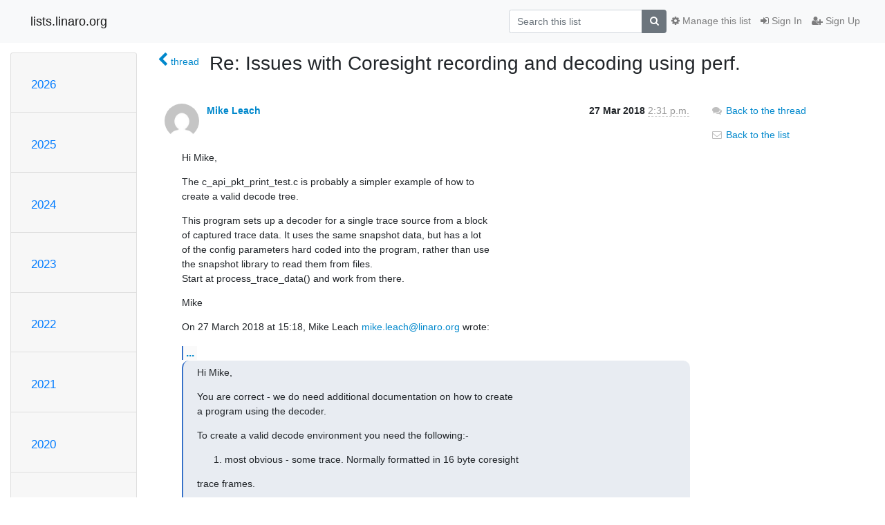

--- FILE ---
content_type: text/html; charset=utf-8
request_url: https://lists.linaro.org/archives/list/coresight@lists.linaro.org/message/EBJMXOIJYLFXVGGKYJGEM36AY4WEOCPG/
body_size: 7828
content:




<!DOCTYPE HTML>
<html>
    <head>
        <meta http-equiv="Content-Type" content="text/html; charset=UTF-8" />
        <meta name="viewport" content="width=device-width, initial-scale=1.0" />
        <meta name="ROBOTS" content="INDEX, FOLLOW" />
        <title>
Re: Issues with Coresight recording and decoding using perf. - CoreSight - lists.linaro.org
</title>
        <meta name="author" content="" />
        <meta name="dc.language" content="en" />
        <link rel="shortcut icon" href="/static/hyperkitty/img/favicon.ico" />
        <link rel="stylesheet" href="/static/hyperkitty/libs/jquery/smoothness/jquery-ui-1.10.3.custom.min.css" type="text/css" media="all" />
        <link rel="stylesheet" href="/static/hyperkitty/libs/fonts/font-awesome/css/font-awesome.min.css" type="text/css" media="all" />
        <link rel="stylesheet" href="/static/CACHE/css/output.6f82619634d6.css" type="text/css" media="all"><link rel="stylesheet" href="/static/CACHE/css/output.d3034b4f9b48.css" type="text/css"><link rel="stylesheet" href="/static/CACHE/css/output.f70fba0033fb.css" type="text/css" media="all">
         
        
        

    </head>

    <body>

    


    <nav class="navbar sticky-top navbar-light bg-light navbar-expand-md">
        <div class="container">
            <div class="navbar-header col-md"> <!--part of navbar that's always present-->
                <button type="button" class="navbar-toggler collapsed" data-toggle="collapse" data-target=".navbar-collapse">
                    <span class="fa fa-bars"></span>
                </button>
                <a class="navbar-brand" href="/archives/">lists.linaro.org</a>

            </div> <!-- /navbar-header -->

            <div class="navbar-collapse collapse justify-content-end"> <!--part of navbar that's collapsed on small screens-->
                <!-- show dropdown for smaller viewports b/c login name/email may be too long -->
                <!-- only show this extra button/dropdown if we're in small screen sizes -->
                <div class="nav navbar-nav navbar-right auth dropdown d-sm-none">
                  <a href="#" role="button" class="btn dropdown-toggle" id="loginDropdownMenu"
                     data-toggle="dropdown" aria-haspopup="true" aria-expanded="false">
                        
                            <span class="fa fa-bars"></span>
                        
                    </a>
                      
                            <a role="menuitem" tabindex="-1" href="/accounts/login/?next=/archives/list/coresight%40lists.linaro.org/message/EBJMXOIJYLFXVGGKYJGEM36AY4WEOCPG/">
                                <span class="fa fa-sign-in"></span>
                                Sign In
                            </a>
                            <a role="menuitem" tabindex="-1" href="/accounts/signup/?next=/archives/list/coresight%40lists.linaro.org/message/EBJMXOIJYLFXVGGKYJGEM36AY4WEOCPG/">
                                <span class="fa fa-user-plus"></span>
                                Sign Up
                            </a>
                        

                </div>
                <form name="search" method="get" action="/archives/search" class="navbar-form navbar-right my-2 my-lg-2 order-1" role="search">
                    <input type="hidden" name="mlist" value="coresight@lists.linaro.org" />
                        <div class="input-group">
                            <input name="q" type="text" class="form-control"
                                   placeholder="Search this list"
                                   
                                   />
                            <span class="input-group-append">
                                <button class="btn btn-secondary" type="submit"><span class="fa fa-search"></span></button>
                            </span>
                        </div>
                </form>
                <!-- larger viewports -->
                <ul class="nav navbar-nav d-none d-sm-flex auth order-3">
                    
                        <li class="nav-item"><a href="/accounts/login/?next=/archives/list/coresight%40lists.linaro.org/message/EBJMXOIJYLFXVGGKYJGEM36AY4WEOCPG/" class="nav-link">
                            <span class="fa fa-sign-in"></span>
                            Sign In
                        </a></li>
                        <li class="nav-item"><a href="/accounts/signup/?next=/archives/list/coresight%40lists.linaro.org/message/EBJMXOIJYLFXVGGKYJGEM36AY4WEOCPG/" class="nav-link">
                            <span class="fa fa-user-plus"></span>
                            Sign Up
                        </a></li>
                    
                </ul>

                
                <ul class="nav navbar-nav order-2">
                    <li class="nav-item">
                    
                    <a href="/mailman3/lists/coresight.lists.linaro.org/" class="nav-link">
                        <span class="fa fa-cog"></span>
                        Manage this list
                    </a>
                    
                    </li>
                </ul>
                


            </div> <!--/navbar-collapse -->
        </div> <!-- /container for navbar -->
    </nav>

    

     <div class="modal fade" tabindex="-1" role="dialog" id="keyboard-shortcuts">
       <div class="modal-dialog" role="document">
         <div class="modal-content">
           <div class="modal-header">
             <button type="button" class="close" data-dismiss="modal" aria-label="Close"><span aria-hidden="true">&times;</span></button>
             <h4 class="modal-title">Keyboard Shortcuts</h4>
           </div>
           <div class="modal-body">
             <h3>Thread View</h3>
             <ul>
               <li><code>j</code>: Next unread message </li>
               <li><code>k</code>: Previous unread message </li>
               <li><code>j a</code>: Jump to all threads
               <li><code>j l</code>: Jump to MailingList overview
             </ul>
           </div>
         </div><!-- /.modal-content -->
       </div><!-- /.modal-dialog -->
     </div><!-- /.modal -->

     <div class="container">
        

<div class="row">






<div class="d-none d-md-block col-sm-2">
    <div class="row">
        <div class="col-12 accordion" id="months-list">
            
            <div class="card">
                <div class="card-header">
                    <h3 class="card-title btn btn-link">
                        <a data-toggle="collapse" data-target="#collapse0">
                            2026
                        </a>
                    </h3>
                </div>
                <div id="collapse0" class="panel-collapse
                         
                          collapse 
                         
                         " data-parent="#months-list">
                    <div class="card-body">
                        <ul class="list-unstyled">
                            
                            <li class="">
                                <a href="/archives/list/coresight@lists.linaro.org/2026/1/"
                                >January</a>
                            </li>
                            
                        </ul>
                    </div>
                </div>
            </div>
            
            <div class="card">
                <div class="card-header">
                    <h3 class="card-title btn btn-link">
                        <a data-toggle="collapse" data-target="#collapse1">
                            2025
                        </a>
                    </h3>
                </div>
                <div id="collapse1" class="panel-collapse
                         
                          collapse 
                         
                         " data-parent="#months-list">
                    <div class="card-body">
                        <ul class="list-unstyled">
                            
                            <li class="">
                                <a href="/archives/list/coresight@lists.linaro.org/2025/12/"
                                >December</a>
                            </li>
                            
                            <li class="">
                                <a href="/archives/list/coresight@lists.linaro.org/2025/11/"
                                >November</a>
                            </li>
                            
                            <li class="">
                                <a href="/archives/list/coresight@lists.linaro.org/2025/10/"
                                >October</a>
                            </li>
                            
                            <li class="">
                                <a href="/archives/list/coresight@lists.linaro.org/2025/9/"
                                >September</a>
                            </li>
                            
                            <li class="">
                                <a href="/archives/list/coresight@lists.linaro.org/2025/8/"
                                >August</a>
                            </li>
                            
                            <li class="">
                                <a href="/archives/list/coresight@lists.linaro.org/2025/7/"
                                >July</a>
                            </li>
                            
                            <li class="">
                                <a href="/archives/list/coresight@lists.linaro.org/2025/6/"
                                >June</a>
                            </li>
                            
                            <li class="">
                                <a href="/archives/list/coresight@lists.linaro.org/2025/5/"
                                >May</a>
                            </li>
                            
                            <li class="">
                                <a href="/archives/list/coresight@lists.linaro.org/2025/4/"
                                >April</a>
                            </li>
                            
                            <li class="">
                                <a href="/archives/list/coresight@lists.linaro.org/2025/3/"
                                >March</a>
                            </li>
                            
                            <li class="">
                                <a href="/archives/list/coresight@lists.linaro.org/2025/2/"
                                >February</a>
                            </li>
                            
                            <li class="">
                                <a href="/archives/list/coresight@lists.linaro.org/2025/1/"
                                >January</a>
                            </li>
                            
                        </ul>
                    </div>
                </div>
            </div>
            
            <div class="card">
                <div class="card-header">
                    <h3 class="card-title btn btn-link">
                        <a data-toggle="collapse" data-target="#collapse2">
                            2024
                        </a>
                    </h3>
                </div>
                <div id="collapse2" class="panel-collapse
                         
                          collapse 
                         
                         " data-parent="#months-list">
                    <div class="card-body">
                        <ul class="list-unstyled">
                            
                            <li class="">
                                <a href="/archives/list/coresight@lists.linaro.org/2024/12/"
                                >December</a>
                            </li>
                            
                            <li class="">
                                <a href="/archives/list/coresight@lists.linaro.org/2024/11/"
                                >November</a>
                            </li>
                            
                            <li class="">
                                <a href="/archives/list/coresight@lists.linaro.org/2024/10/"
                                >October</a>
                            </li>
                            
                            <li class="">
                                <a href="/archives/list/coresight@lists.linaro.org/2024/9/"
                                >September</a>
                            </li>
                            
                            <li class="">
                                <a href="/archives/list/coresight@lists.linaro.org/2024/8/"
                                >August</a>
                            </li>
                            
                            <li class="">
                                <a href="/archives/list/coresight@lists.linaro.org/2024/7/"
                                >July</a>
                            </li>
                            
                            <li class="">
                                <a href="/archives/list/coresight@lists.linaro.org/2024/6/"
                                >June</a>
                            </li>
                            
                            <li class="">
                                <a href="/archives/list/coresight@lists.linaro.org/2024/5/"
                                >May</a>
                            </li>
                            
                            <li class="">
                                <a href="/archives/list/coresight@lists.linaro.org/2024/4/"
                                >April</a>
                            </li>
                            
                            <li class="">
                                <a href="/archives/list/coresight@lists.linaro.org/2024/3/"
                                >March</a>
                            </li>
                            
                            <li class="">
                                <a href="/archives/list/coresight@lists.linaro.org/2024/2/"
                                >February</a>
                            </li>
                            
                            <li class="">
                                <a href="/archives/list/coresight@lists.linaro.org/2024/1/"
                                >January</a>
                            </li>
                            
                        </ul>
                    </div>
                </div>
            </div>
            
            <div class="card">
                <div class="card-header">
                    <h3 class="card-title btn btn-link">
                        <a data-toggle="collapse" data-target="#collapse3">
                            2023
                        </a>
                    </h3>
                </div>
                <div id="collapse3" class="panel-collapse
                         
                          collapse 
                         
                         " data-parent="#months-list">
                    <div class="card-body">
                        <ul class="list-unstyled">
                            
                            <li class="">
                                <a href="/archives/list/coresight@lists.linaro.org/2023/12/"
                                >December</a>
                            </li>
                            
                            <li class="">
                                <a href="/archives/list/coresight@lists.linaro.org/2023/11/"
                                >November</a>
                            </li>
                            
                            <li class="">
                                <a href="/archives/list/coresight@lists.linaro.org/2023/10/"
                                >October</a>
                            </li>
                            
                            <li class="">
                                <a href="/archives/list/coresight@lists.linaro.org/2023/9/"
                                >September</a>
                            </li>
                            
                            <li class="">
                                <a href="/archives/list/coresight@lists.linaro.org/2023/8/"
                                >August</a>
                            </li>
                            
                            <li class="">
                                <a href="/archives/list/coresight@lists.linaro.org/2023/7/"
                                >July</a>
                            </li>
                            
                            <li class="">
                                <a href="/archives/list/coresight@lists.linaro.org/2023/6/"
                                >June</a>
                            </li>
                            
                            <li class="">
                                <a href="/archives/list/coresight@lists.linaro.org/2023/5/"
                                >May</a>
                            </li>
                            
                            <li class="">
                                <a href="/archives/list/coresight@lists.linaro.org/2023/4/"
                                >April</a>
                            </li>
                            
                            <li class="">
                                <a href="/archives/list/coresight@lists.linaro.org/2023/3/"
                                >March</a>
                            </li>
                            
                            <li class="">
                                <a href="/archives/list/coresight@lists.linaro.org/2023/2/"
                                >February</a>
                            </li>
                            
                            <li class="">
                                <a href="/archives/list/coresight@lists.linaro.org/2023/1/"
                                >January</a>
                            </li>
                            
                        </ul>
                    </div>
                </div>
            </div>
            
            <div class="card">
                <div class="card-header">
                    <h3 class="card-title btn btn-link">
                        <a data-toggle="collapse" data-target="#collapse4">
                            2022
                        </a>
                    </h3>
                </div>
                <div id="collapse4" class="panel-collapse
                         
                          collapse 
                         
                         " data-parent="#months-list">
                    <div class="card-body">
                        <ul class="list-unstyled">
                            
                            <li class="">
                                <a href="/archives/list/coresight@lists.linaro.org/2022/12/"
                                >December</a>
                            </li>
                            
                            <li class="">
                                <a href="/archives/list/coresight@lists.linaro.org/2022/11/"
                                >November</a>
                            </li>
                            
                            <li class="">
                                <a href="/archives/list/coresight@lists.linaro.org/2022/10/"
                                >October</a>
                            </li>
                            
                            <li class="">
                                <a href="/archives/list/coresight@lists.linaro.org/2022/9/"
                                >September</a>
                            </li>
                            
                            <li class="">
                                <a href="/archives/list/coresight@lists.linaro.org/2022/8/"
                                >August</a>
                            </li>
                            
                            <li class="">
                                <a href="/archives/list/coresight@lists.linaro.org/2022/7/"
                                >July</a>
                            </li>
                            
                            <li class="">
                                <a href="/archives/list/coresight@lists.linaro.org/2022/6/"
                                >June</a>
                            </li>
                            
                            <li class="">
                                <a href="/archives/list/coresight@lists.linaro.org/2022/5/"
                                >May</a>
                            </li>
                            
                            <li class="">
                                <a href="/archives/list/coresight@lists.linaro.org/2022/4/"
                                >April</a>
                            </li>
                            
                            <li class="">
                                <a href="/archives/list/coresight@lists.linaro.org/2022/3/"
                                >March</a>
                            </li>
                            
                            <li class="">
                                <a href="/archives/list/coresight@lists.linaro.org/2022/2/"
                                >February</a>
                            </li>
                            
                            <li class="">
                                <a href="/archives/list/coresight@lists.linaro.org/2022/1/"
                                >January</a>
                            </li>
                            
                        </ul>
                    </div>
                </div>
            </div>
            
            <div class="card">
                <div class="card-header">
                    <h3 class="card-title btn btn-link">
                        <a data-toggle="collapse" data-target="#collapse5">
                            2021
                        </a>
                    </h3>
                </div>
                <div id="collapse5" class="panel-collapse
                         
                          collapse 
                         
                         " data-parent="#months-list">
                    <div class="card-body">
                        <ul class="list-unstyled">
                            
                            <li class="">
                                <a href="/archives/list/coresight@lists.linaro.org/2021/12/"
                                >December</a>
                            </li>
                            
                            <li class="">
                                <a href="/archives/list/coresight@lists.linaro.org/2021/11/"
                                >November</a>
                            </li>
                            
                            <li class="">
                                <a href="/archives/list/coresight@lists.linaro.org/2021/10/"
                                >October</a>
                            </li>
                            
                            <li class="">
                                <a href="/archives/list/coresight@lists.linaro.org/2021/9/"
                                >September</a>
                            </li>
                            
                            <li class="">
                                <a href="/archives/list/coresight@lists.linaro.org/2021/8/"
                                >August</a>
                            </li>
                            
                            <li class="">
                                <a href="/archives/list/coresight@lists.linaro.org/2021/7/"
                                >July</a>
                            </li>
                            
                            <li class="">
                                <a href="/archives/list/coresight@lists.linaro.org/2021/6/"
                                >June</a>
                            </li>
                            
                            <li class="">
                                <a href="/archives/list/coresight@lists.linaro.org/2021/5/"
                                >May</a>
                            </li>
                            
                            <li class="">
                                <a href="/archives/list/coresight@lists.linaro.org/2021/4/"
                                >April</a>
                            </li>
                            
                            <li class="">
                                <a href="/archives/list/coresight@lists.linaro.org/2021/3/"
                                >March</a>
                            </li>
                            
                            <li class="">
                                <a href="/archives/list/coresight@lists.linaro.org/2021/2/"
                                >February</a>
                            </li>
                            
                            <li class="">
                                <a href="/archives/list/coresight@lists.linaro.org/2021/1/"
                                >January</a>
                            </li>
                            
                        </ul>
                    </div>
                </div>
            </div>
            
            <div class="card">
                <div class="card-header">
                    <h3 class="card-title btn btn-link">
                        <a data-toggle="collapse" data-target="#collapse6">
                            2020
                        </a>
                    </h3>
                </div>
                <div id="collapse6" class="panel-collapse
                         
                          collapse 
                         
                         " data-parent="#months-list">
                    <div class="card-body">
                        <ul class="list-unstyled">
                            
                            <li class="">
                                <a href="/archives/list/coresight@lists.linaro.org/2020/12/"
                                >December</a>
                            </li>
                            
                            <li class="">
                                <a href="/archives/list/coresight@lists.linaro.org/2020/11/"
                                >November</a>
                            </li>
                            
                            <li class="">
                                <a href="/archives/list/coresight@lists.linaro.org/2020/10/"
                                >October</a>
                            </li>
                            
                            <li class="">
                                <a href="/archives/list/coresight@lists.linaro.org/2020/9/"
                                >September</a>
                            </li>
                            
                            <li class="">
                                <a href="/archives/list/coresight@lists.linaro.org/2020/8/"
                                >August</a>
                            </li>
                            
                            <li class="">
                                <a href="/archives/list/coresight@lists.linaro.org/2020/7/"
                                >July</a>
                            </li>
                            
                            <li class="">
                                <a href="/archives/list/coresight@lists.linaro.org/2020/6/"
                                >June</a>
                            </li>
                            
                            <li class="">
                                <a href="/archives/list/coresight@lists.linaro.org/2020/5/"
                                >May</a>
                            </li>
                            
                            <li class="">
                                <a href="/archives/list/coresight@lists.linaro.org/2020/4/"
                                >April</a>
                            </li>
                            
                            <li class="">
                                <a href="/archives/list/coresight@lists.linaro.org/2020/3/"
                                >March</a>
                            </li>
                            
                            <li class="">
                                <a href="/archives/list/coresight@lists.linaro.org/2020/2/"
                                >February</a>
                            </li>
                            
                            <li class="">
                                <a href="/archives/list/coresight@lists.linaro.org/2020/1/"
                                >January</a>
                            </li>
                            
                        </ul>
                    </div>
                </div>
            </div>
            
            <div class="card">
                <div class="card-header">
                    <h3 class="card-title btn btn-link">
                        <a data-toggle="collapse" data-target="#collapse7">
                            2019
                        </a>
                    </h3>
                </div>
                <div id="collapse7" class="panel-collapse
                         
                          collapse 
                         
                         " data-parent="#months-list">
                    <div class="card-body">
                        <ul class="list-unstyled">
                            
                            <li class="">
                                <a href="/archives/list/coresight@lists.linaro.org/2019/12/"
                                >December</a>
                            </li>
                            
                            <li class="">
                                <a href="/archives/list/coresight@lists.linaro.org/2019/11/"
                                >November</a>
                            </li>
                            
                            <li class="">
                                <a href="/archives/list/coresight@lists.linaro.org/2019/10/"
                                >October</a>
                            </li>
                            
                            <li class="">
                                <a href="/archives/list/coresight@lists.linaro.org/2019/9/"
                                >September</a>
                            </li>
                            
                            <li class="">
                                <a href="/archives/list/coresight@lists.linaro.org/2019/8/"
                                >August</a>
                            </li>
                            
                            <li class="">
                                <a href="/archives/list/coresight@lists.linaro.org/2019/7/"
                                >July</a>
                            </li>
                            
                            <li class="">
                                <a href="/archives/list/coresight@lists.linaro.org/2019/6/"
                                >June</a>
                            </li>
                            
                            <li class="">
                                <a href="/archives/list/coresight@lists.linaro.org/2019/5/"
                                >May</a>
                            </li>
                            
                            <li class="">
                                <a href="/archives/list/coresight@lists.linaro.org/2019/4/"
                                >April</a>
                            </li>
                            
                            <li class="">
                                <a href="/archives/list/coresight@lists.linaro.org/2019/3/"
                                >March</a>
                            </li>
                            
                            <li class="">
                                <a href="/archives/list/coresight@lists.linaro.org/2019/2/"
                                >February</a>
                            </li>
                            
                            <li class="">
                                <a href="/archives/list/coresight@lists.linaro.org/2019/1/"
                                >January</a>
                            </li>
                            
                        </ul>
                    </div>
                </div>
            </div>
            
            <div class="card">
                <div class="card-header">
                    <h3 class="card-title btn btn-link">
                        <a data-toggle="collapse" data-target="#collapse8">
                            2018
                        </a>
                    </h3>
                </div>
                <div id="collapse8" class="panel-collapse
                         
                          show 
                         
                         " data-parent="#months-list">
                    <div class="card-body">
                        <ul class="list-unstyled">
                            
                            <li class="">
                                <a href="/archives/list/coresight@lists.linaro.org/2018/12/"
                                >December</a>
                            </li>
                            
                            <li class="">
                                <a href="/archives/list/coresight@lists.linaro.org/2018/11/"
                                >November</a>
                            </li>
                            
                            <li class="">
                                <a href="/archives/list/coresight@lists.linaro.org/2018/10/"
                                >October</a>
                            </li>
                            
                            <li class="">
                                <a href="/archives/list/coresight@lists.linaro.org/2018/9/"
                                >September</a>
                            </li>
                            
                            <li class="">
                                <a href="/archives/list/coresight@lists.linaro.org/2018/8/"
                                >August</a>
                            </li>
                            
                            <li class="">
                                <a href="/archives/list/coresight@lists.linaro.org/2018/7/"
                                >July</a>
                            </li>
                            
                            <li class="">
                                <a href="/archives/list/coresight@lists.linaro.org/2018/6/"
                                >June</a>
                            </li>
                            
                            <li class="">
                                <a href="/archives/list/coresight@lists.linaro.org/2018/5/"
                                >May</a>
                            </li>
                            
                            <li class="">
                                <a href="/archives/list/coresight@lists.linaro.org/2018/4/"
                                >April</a>
                            </li>
                            
                            <li class="current">
                                <a href="/archives/list/coresight@lists.linaro.org/2018/3/"
                                >March</a>
                            </li>
                            
                            <li class="">
                                <a href="/archives/list/coresight@lists.linaro.org/2018/2/"
                                >February</a>
                            </li>
                            
                            <li class="">
                                <a href="/archives/list/coresight@lists.linaro.org/2018/1/"
                                >January</a>
                            </li>
                            
                        </ul>
                    </div>
                </div>
            </div>
            
            <div class="card">
                <div class="card-header">
                    <h3 class="card-title btn btn-link">
                        <a data-toggle="collapse" data-target="#collapse9">
                            2017
                        </a>
                    </h3>
                </div>
                <div id="collapse9" class="panel-collapse
                         
                          collapse 
                         
                         " data-parent="#months-list">
                    <div class="card-body">
                        <ul class="list-unstyled">
                            
                            <li class="">
                                <a href="/archives/list/coresight@lists.linaro.org/2017/12/"
                                >December</a>
                            </li>
                            
                            <li class="">
                                <a href="/archives/list/coresight@lists.linaro.org/2017/11/"
                                >November</a>
                            </li>
                            
                            <li class="">
                                <a href="/archives/list/coresight@lists.linaro.org/2017/10/"
                                >October</a>
                            </li>
                            
                            <li class="">
                                <a href="/archives/list/coresight@lists.linaro.org/2017/9/"
                                >September</a>
                            </li>
                            
                            <li class="">
                                <a href="/archives/list/coresight@lists.linaro.org/2017/8/"
                                >August</a>
                            </li>
                            
                            <li class="">
                                <a href="/archives/list/coresight@lists.linaro.org/2017/7/"
                                >July</a>
                            </li>
                            
                            <li class="">
                                <a href="/archives/list/coresight@lists.linaro.org/2017/6/"
                                >June</a>
                            </li>
                            
                            <li class="">
                                <a href="/archives/list/coresight@lists.linaro.org/2017/5/"
                                >May</a>
                            </li>
                            
                            <li class="">
                                <a href="/archives/list/coresight@lists.linaro.org/2017/4/"
                                >April</a>
                            </li>
                            
                            <li class="">
                                <a href="/archives/list/coresight@lists.linaro.org/2017/3/"
                                >March</a>
                            </li>
                            
                            <li class="">
                                <a href="/archives/list/coresight@lists.linaro.org/2017/2/"
                                >February</a>
                            </li>
                            
                            <li class="">
                                <a href="/archives/list/coresight@lists.linaro.org/2017/1/"
                                >January</a>
                            </li>
                            
                        </ul>
                    </div>
                </div>
            </div>
            
            <div class="card">
                <div class="card-header">
                    <h3 class="card-title btn btn-link">
                        <a data-toggle="collapse" data-target="#collapse10">
                            2016
                        </a>
                    </h3>
                </div>
                <div id="collapse10" class="panel-collapse
                         
                          collapse 
                         
                         " data-parent="#months-list">
                    <div class="card-body">
                        <ul class="list-unstyled">
                            
                            <li class="">
                                <a href="/archives/list/coresight@lists.linaro.org/2016/12/"
                                >December</a>
                            </li>
                            
                            <li class="">
                                <a href="/archives/list/coresight@lists.linaro.org/2016/11/"
                                >November</a>
                            </li>
                            
                            <li class="">
                                <a href="/archives/list/coresight@lists.linaro.org/2016/10/"
                                >October</a>
                            </li>
                            
                            <li class="">
                                <a href="/archives/list/coresight@lists.linaro.org/2016/9/"
                                >September</a>
                            </li>
                            
                            <li class="">
                                <a href="/archives/list/coresight@lists.linaro.org/2016/8/"
                                >August</a>
                            </li>
                            
                            <li class="">
                                <a href="/archives/list/coresight@lists.linaro.org/2016/7/"
                                >July</a>
                            </li>
                            
                            <li class="">
                                <a href="/archives/list/coresight@lists.linaro.org/2016/6/"
                                >June</a>
                            </li>
                            
                            <li class="">
                                <a href="/archives/list/coresight@lists.linaro.org/2016/5/"
                                >May</a>
                            </li>
                            
                            <li class="">
                                <a href="/archives/list/coresight@lists.linaro.org/2016/4/"
                                >April</a>
                            </li>
                            
                            <li class="">
                                <a href="/archives/list/coresight@lists.linaro.org/2016/3/"
                                >March</a>
                            </li>
                            
                            <li class="">
                                <a href="/archives/list/coresight@lists.linaro.org/2016/2/"
                                >February</a>
                            </li>
                            
                            <li class="">
                                <a href="/archives/list/coresight@lists.linaro.org/2016/1/"
                                >January</a>
                            </li>
                            
                        </ul>
                    </div>
                </div>
            </div>
            
            <div class="card">
                <div class="card-header">
                    <h3 class="card-title btn btn-link">
                        <a data-toggle="collapse" data-target="#collapse11">
                            2015
                        </a>
                    </h3>
                </div>
                <div id="collapse11" class="panel-collapse
                         
                          collapse 
                         
                         " data-parent="#months-list">
                    <div class="card-body">
                        <ul class="list-unstyled">
                            
                            <li class="">
                                <a href="/archives/list/coresight@lists.linaro.org/2015/12/"
                                >December</a>
                            </li>
                            
                            <li class="">
                                <a href="/archives/list/coresight@lists.linaro.org/2015/11/"
                                >November</a>
                            </li>
                            
                            <li class="">
                                <a href="/archives/list/coresight@lists.linaro.org/2015/10/"
                                >October</a>
                            </li>
                            
                            <li class="">
                                <a href="/archives/list/coresight@lists.linaro.org/2015/9/"
                                >September</a>
                            </li>
                            
                            <li class="">
                                <a href="/archives/list/coresight@lists.linaro.org/2015/8/"
                                >August</a>
                            </li>
                            
                            <li class="">
                                <a href="/archives/list/coresight@lists.linaro.org/2015/7/"
                                >July</a>
                            </li>
                            
                            <li class="">
                                <a href="/archives/list/coresight@lists.linaro.org/2015/6/"
                                >June</a>
                            </li>
                            
                            <li class="">
                                <a href="/archives/list/coresight@lists.linaro.org/2015/5/"
                                >May</a>
                            </li>
                            
                        </ul>
                    </div>
                </div>
            </div>
            
        </div>
    </div>
    



<div class="d-none d-md-inline col-12 col-md-2">
    <div class="row d-flex justify-content-center flex-column align-items-center">
        
        <a href="/archives/list/coresight@lists.linaro.org/"
           class="btn btn-outline-primary p-2 m-2">
            <span class="fa fa-backward"></span>
            List overview</a>

        
        
    </br>
    <!-- Download as mbox -->
    
    <a href="/archives/list/coresight@lists.linaro.org/export/coresight@lists.linaro.org-EBJMXOIJYLFXVGGKYJGEM36AY4WEOCPG.mbox.gz?message=EBJMXOIJYLFXVGGKYJGEM36AY4WEOCPG" title="This message in gzipped mbox format"
          class="btn btn-outline-primary p-2 m-2">
        <i class="fa fa-download"></i> Download</a>
    
</div>
</div>


</div>



    <div class="col-12 col-md-10">

        <div class="message-header row">
        <div class="col-tn-2 message-back">
            <a href="/archives/list/coresight@lists.linaro.org/thread/ZD7R2CFTST632CWRBVBRUEFUHDZH2YN7/#EBJMXOIJYLFXVGGKYJGEM36AY4WEOCPG">
                <span class="fa fa-chevron-left icon"></span>
                <span class="d-none d-md-inline hidden-tn hidden-xs">thread</span>
            </a>
        </div>
        <div class="col-10">
            <h1>Re: Issues with Coresight recording and decoding using perf.</h1>
        </div>
        </div>

        <div class="row">
            <div class="col-lg-9">
                <section id="thread-content">
                    





<div class="email email-first">

    <div id="EBJMXOIJYLFXVGGKYJGEM36AY4WEOCPG" class="email-header">
        <div class="gravatar-wrapper">
            <div class="gravatar circle">
                <img class="gravatar" src="https://secure.gravatar.com/avatar/e5f1701beedc5b6534966d6460033696.jpg?s=120&amp;d=mm&amp;r=g" width="120" height="120" alt="" />
            </div>
            <div class="email-author">
                <span class="name">
                    
                    <a href="/archives/users/43ad12840f404b1ea63943cb6bf7a5cc/"
                       title="See the profile for Mike Leach"
                       >Mike Leach</a>
                    
                </span>
            </div>
        </div>
        <div class="email-date right">
            
            
            <span class="date d-none d-sm-inline">
                27 Mar
                
                    2018
                
            </span>
            <span class="date d-sm-none">
                27 Mar
                
                '18
                
            </span>
            
            <div class="time">
                <span title="Sender's time: March 27, 2018, 3:31 p.m.">2:31 p.m.</span>
            </div>

        </div>
        
    </div> <!-- /email-header: gravatar, author-info, date, peramlink, changed_subject -->
    <div class="email-body ">
      <p>Hi Mike,</p>
<p>The c_api_pkt_print_test.c is probably a simpler example of how to
create a valid decode tree.</p>
<p>This program sets up a decoder for a single trace source from a block
of captured trace data. It uses the same snapshot data, but has a lot
of the config parameters hard coded into the program, rather than use
the snapshot library to read them from files.
Start at process_trace_data() and work from there.</p>
<p>Mike</p>
<p>On 27 March 2018 at 15:18, Mike Leach <a target="_blank" href="mailto:mike.leach@linaro.org">mike.leach@linaro.org</a> wrote:</p>
<div class="quoted-switch"><a href="#">...</a></div><blockquote class="blockquote quoted-text"><p>Hi Mike,</p>
<p>You are correct - we do need additional documentation on how to create
a program using the decoder.</p>
<p>To create a valid decode environment you need the following:-</p>
<ol>
<li>most obvious - some trace. Normally formatted in 16 byte coresight</li>
</ol>
<p>trace frames.</p>
<ol start="2">
<li>for each core traced, the configuration of the ETM attached to that core.</li>
</ol>
<p>if full decode - rather than the packet dump seen in perf report
--dump is required then...</p>
<ol start="3">
<li>the memory images of the programs executed - with information on</li>
</ol>
<p>addresses these images were loaded.</p>
<p>All the above appears in the perf.data file, and is extracted and
added to the decode tree.</p>
<p>I suggest looking at the test programs to get an idea of how to use
the decoder - especially trc_pkt_lister.cpp.
This program processes trace snapshots, so uses the snapshot library
to create a decode tree.
[CreateDcdTreeFromSnapShot::createDecodeTree() in ss_to_dcdtree.cpp ]
The c_api_pkt_print_test.c is similar but for the C-API wrapper.</p>
<p>The principles are the same though. The packet lister will...</p>
<ol>
<li>create an initial decode tree - normally with a CoreSight trace</li>
</ol>
<p>frame demux working on aligned trace data
.(OCSD_TRC_SRC_FRAME_FORMATTED | OCSD_DFRMTR_FRAME_MEM_ALIGN)
2) for each CPU/PE, call CreateDcdTreeFromSnapShot::createPEDecoder(),
which calls a protocol specific function.
3)e.g. createETMv4Decoder() populates an ETMv4 config structure and
passes it to the decode tree.
4) for the &quot;dump&quot; files - i.e. memory images, these are added in the
CreateDcdTreeFromSnapShot::processDumpfiles() function, using
addBinFileMemAcc().
These are added to the decode tree as file images - with a load
address for the 1st byte in the file</p>
<p>For memory images, perf will actually add the saved elf files which it
lists in perf.data as being loaded while the program is run, and it
stores in .debug in the users home directory. In this case these are
added to the memaccessor with both a load address, and the offset of
the code section within the file. Thus if perf cannot find the
programs in the .debug directory, an essential part of the decode
process is missing.</p>
<p>Finally, sinks for the output of the trace decode can be added - in
this case packet printers. For full decode a single printer is used as
fully decoded trace is output at a single point with the trace ID
associated.
When printing raw trace packets, an output sink per decoder is used.</p>
<p>From the code you show, I can see 1), but no evidence that 2) or 3)
are occurring.</p>
<p>Regards</p>
<p>Mike</p>
<p>On 27 March 2018 at 13:48, Mike Bazov <a target="_blank" href="mailto:mike@perception-point.io">mike@perception-point.io</a> wrote:</p>
<div class="quoted-switch"><a href="#">...</a></div><blockquote class="blockquote quoted-text"><p>Hi,</p>
<p>Thank you for your answers.</p>
<ol>
<li>I updated to the acme's &quot;perf/core&quot; branch, and it's still not solved. I</li>
</ol>
<p>still don't get any events for my recorded traces, except if
     i record &quot;uname -r&quot;.</p>
<ol start="2">
<li>I'm trying to integrate directly with OpenCSD, and decode my own traces.</li>
</ol>
<p>I took the &quot;perf.data&quot; file from the HOWTO.md,
    which contains a valid trace according to the HOWTO, and extracted the
trace itself from the perf file. I have a raw trace file
    without any perf related data and structures. I'm trying to open my own
decoder, and decode instructions, after taking examples
    from &quot;tools/perf/util/cs-etm-decoder/cs-etm-decoder.c&quot;,
&quot;tools/perf/util/cs-etm.c&quot;. There is no documentation on how to use OpenCSD
    as a library, nothing(full, not partial like the docs in the repo) that
i found at least.</p>
<pre><code>This is a very short example of what i do(same order that they appear in
</code></pre>
<p>the code) to create a dcd tree, and create a decoder, ignore the error
    validation right now, they are there, i'm making sure this message is
short as possible:</p>
<div class="quoted-switch"><a href="#">...</a></div><blockquote class="blockquote quoted-text"><pre><code>    /* Open a decoder tree */
    flags |= OCSD_DFRMTR_FRAME_MEM_ALIGN;
    flags |= OCSD_DFRMTR_RESET_ON_4X_FSYNC;
    decoder_tree = ocsd_create_dcd_tree(OCSD_TRC_SRC_FRAME_FORMATTED,

</code></pre>
<p>OCSD_DFRMTR_RESET_ON_4X_FSYNC);</p>
</blockquote><div class="quoted-switch"><a href="#">...</a></div><blockquote class="blockquote quoted-text"><pre><code>    /* Create a __full__  decoder */
    config.arch_ver = ARCH_V8;
    config.core_prof = profile_CortexA;
    config.reg_traceidr = 18; /* specific hard coded trace id to be
</code></pre>
<p>indentical to perf, just to check if it works */
        ocsd_err = ocsd_dt_create_decoder(decoder_tree,
OCSD_BUILTIN_DCD_ETMV4I,</p>
<p>OCSD_CREATE_FLG_FULL_DECODER, &amp;config, &amp;csid);</p>
</blockquote><div class="quoted-switch"><a href="#">...</a></div><blockquote class="blockquote quoted-text"><pre><code>     /* Register my element callback */
    ocsd_err = ocsd_dt_set_gen_elem_outfn(decoder_tree,

</code></pre>
<p>decoder_callback, NULL);</p>
</blockquote><pre><code>Now i mmap() my trace file.. and do the following:

</code></pre>
<div class="quoted-switch"><a href="#">...</a></div><blockquote class="blockquote quoted-text"></blockquote><pre><code>/* Reset the decoder */
</code></pre>
<div class="quoted-switch"><a href="#">...</a></div><blockquote class="blockquote quoted-text"><p>val = ocsd_dt_process_data(dcd_tree, OCSD_OP_RESET, 0, 0, NULL, NULL);
    if (OCSD_DATA_RESP_IS_FATAL(val)) {
            return -1;
    }</p>
</blockquote><p>From here now, i call ocsd_dt_process_data() to fully decode the trace, just
like the code in cs_etm_decoder__process_data_block() in
&quot;tools/perf/util/cs-etm-decoder/cs-etm-decoder.c:518&quot;.
The problem is, the resetting of the decoder fails fatally in the
&quot;OCSD_DATA_RESP_IS_FATAL&quot; macro with the error: &quot;OCSD_RESP_FATAL_NOT_INIT&quot;.
Not sure what i did wrong, as i followed
the exact code like in perf.</p>
<p>Any suggestions?
Thank you!</p>
<p>Cheers,
Mike.</p>
<p>On Thu, Mar 22, 2018 at 4:21 PM, Leo Yan <a target="_blank" href="mailto:leo.yan@linaro.org">leo.yan@linaro.org</a> wrote:</p>
<div class="quoted-switch"><a href="#">...</a></div><blockquote class="blockquote quoted-text"><p>On Thu, Mar 22, 2018 at 05:03:48PM +0800, Kim Phillips wrote:</p>
<div class="quoted-switch"><a href="#">...</a></div><blockquote class="blockquote quoted-text"><p>On Thu, 22 Mar 2018 07:52:15 +0000
Mike Leach <a target="_blank" href="mailto:mike.leach@linaro.org">mike.leach@linaro.org</a> wrote:</p>
<p>Hi, sorry, just jumping in with a couple of extra recommendations...</p>
<div class="quoted-switch"><a href="#">...</a></div><blockquote class="blockquote quoted-text"><p>On 20 March 2018 at 15:34, Mike Bazov <a target="_blank" href="mailto:mike@perception-point.io">mike@perception-point.io</a>
wrote:</p>
<div class="quoted-switch"><a href="#">...</a></div><blockquote class="blockquote quoted-text"><p>Thank you for your answers.
I fixed the issue by applying the patches in the pull-request. I'm
not</p>
</blockquote></blockquote><p>If this means you cherry-picked them without rebasing them onto a very
late version of perf, then please do that, too.  Preferably this one:</p>
<p>git://git.kernel.org/pub/scm/linux/kernel/git/acme/linux.git</p>
<p>because it's perf/core branch contains some recent fixes in the area.</p>
</blockquote><p>+1.  Before I encountered quite similiar issue with you [1]; after I
used acme branch, then kernel symbol issue can be fixed.</p>
<p>[1] <a target="_blank" href="https://patchwork.kernel.org/patch/10115523/">https://patchwork.kernel.org/patch/10115523/</a></p>
<p>Thanks,
Leo Yan</p>
</blockquote><hr />
<p>CoreSight mailing list
CoreSight@lists.linaro.org
<a target="_blank" href="https://lists.linaro.org/mailman/listinfo/coresight">https://lists.linaro.org/mailman/listinfo/coresight</a></p>
</blockquote><p>--
Mike Leach
Principal Engineer, ARM Ltd.
Blackburn Design Centre. UK</p>
</blockquote><div class="text-muted">-- 
Mike Leach
Principal Engineer, ARM Ltd.
Blackburn Design Centre. UK
</div>
    </div>

    

    <div class="email-info">
      <div class="likeform-wrapper right">
        <div class="messagelink pull-right">
          <span class="fa fa-font cursor-pointer toggle-font"
                title="Display in fixed font"
                data-toggle="tooltip" data-placement="bottom"></span>
          <a href="/archives/list/coresight@lists.linaro.org/message/EBJMXOIJYLFXVGGKYJGEM36AY4WEOCPG/"
             title="Permalink for this message"
             data-toggle="tooltip" data-placement="bottom"><i class="fa fa-link"></i></a>
        </div>
        

    <form method="post" class="likeform"
          action="/archives/list/coresight@lists.linaro.org/message/EBJMXOIJYLFXVGGKYJGEM36AY4WEOCPG/vote">
    <input type="hidden" name="csrfmiddlewaretoken" value="YbBCmt1aiSHugIHCa1riydDAPpIfftvvFDvIWertlBoFZKXD6cWJOUh94Ynz8PFg">
    

		<!-- Hide the status icon
		<i class="icomoon likestatus neutral"></i> -->

		<!-- <span>+0/-0</span> -->
		
			<a class="youlike vote disabled" title="You must be logged-in to vote."
			href="#like" data-vote="1">
					<i class="fa fa-thumbs-o-up"></i> 0
			</a>
			<a class="youdislike vote disabled" title="You must be logged-in to vote."
			href="#dislike" data-vote="-1">
				<i class="fa fa-thumbs-o-down"></i> 0
			</a>
		
    

    </form>

        </div>

        <!-- Reply link -->
        
        
        <a class="reply reply-mailto" title="Sign in to reply online"
           href="mailto:coresight@lists.linaro.org?Subject=Re%3A%20Issues%20with%20Coresight%20recording%20and%20decoding%20using%20perf.&amp;In-Reply-To=&lt;CAJ9a7VhOCFUpGbWvs8Sh-j5PCH6WPoJLWj6FqpvuuOhX4yhKUw%40mail.gmail.com&gt;">
            <i class="fa fa-reply"></i>
            Reply
        </a>
        
        

        <!-- Attachments -->
        
        <!-- Reply form -->
        

    </div>

</div>

                </section>
            </div>
            <div class="col-lg-3">
                



<!-- right column -->
<section id="message-overview-info">

    <p>
        <a href="/archives/list/coresight@lists.linaro.org/thread/ZD7R2CFTST632CWRBVBRUEFUHDZH2YN7/#EBJMXOIJYLFXVGGKYJGEM36AY4WEOCPG">
            <i class="fa fa-fw fa-comments"></i>
            <span class="hidden-tn hidden-xs">Back to the thread</span>
        </a>
    </p>

    <p>
        <a href="/archives/list/coresight@lists.linaro.org/">
            <i class="fa fa-fw fa-envelope-o"></i>
            Back to the list
        </a>
    </p>

    

</section>

            </div>
        </div>

    </div>

</div>


    </div> <!-- /container for content -->

    <footer class="footer">
      <div class="container">
        <p class="text-muted">
            Powered by <a href="http://hyperkitty.readthedocs.org">HyperKitty</a> version 1.3.5.
        </p>
      </div>
    </footer>

    <script src="/static/hyperkitty/libs/jquery/jquery-3.6.0.min.js"></script>
    <script src="/static/hyperkitty/libs/jquery/jquery-ui-1.10.3.custom.min.js"></script>
    <script src="/static/CACHE/js/output.da7ecd7e6bf6.js"></script>
     

    


    </body>
</html>
